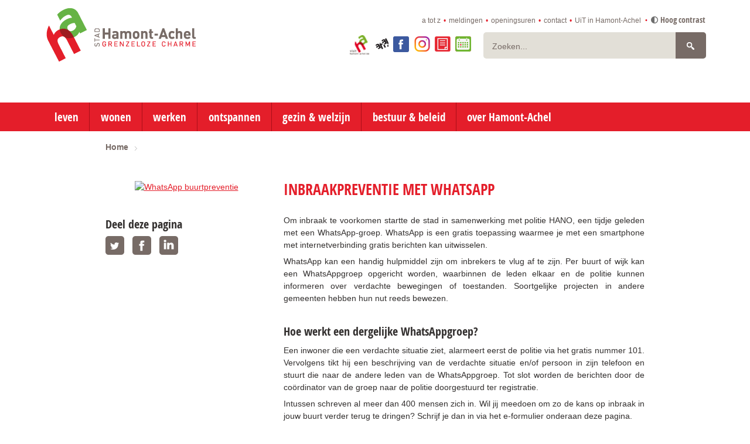

--- FILE ---
content_type: text/html; charset=utf-8
request_url: https://www.hamont-achel.be/product/428/inbraakpreventie-met-whatsapp
body_size: 7150
content:

<!doctype html>

<html class="no-js" lang="nl">
<head id="ctl00_Head1"><meta http-equiv="Content-Type" content="text/html;charset=utf-8" /><meta name="HandheldFriendly" content="True" /><meta name="MobileOptimized" content="320" /><meta name="viewport" content="width=device-width; initial-scale=1.0;" />
    <script>document.cookie = 'screensize=' + Math.max(screen.width, screen.height) + '; path=/';</script>
    
        
        <meta name="application-name" content="Stadsbestuur Hamont-Achel" />
        <meta name="msapplication-TileColor" content="#58595B" />
        <meta name="msapplication-TileImage" content="/Images/default/ico/apple-touch-icon-144-precomposed.png" />
        <link rel="stylesheet" href="/css/print.css" type="text/css" media="print" />
        <link type="application/rss+xml" rel="alternate" title="Nieuws" href="/rssout?cat=N" />
        <link type="application/rss+xml" rel="alternate" title="Activiteiten" href="/rssout?cat=A&amp;days=90" />
        <link rel="shortcut icon" href="/Images/default/favicon.ico" />
        <link id="skin_stylesheet" rel="stylesheet" type="text/css" media="screen,projection" href="/css/default.css?v3" data-css="default-contrast" />
        
              <script src="https://prod.widgets.burgerprofiel.vlaanderen.be/api/v1/node_modules/@govflanders/vl-widget-polyfill/dist/index.js"></script>
        <script src="https://prod.widgets.burgerprofiel.vlaanderen.be/api/v1/node_modules/@govflanders/vl-widget-client/dist/index.js"></script>
        <script>var burgerprofielUrl = "https://prod.widgets.burgerprofiel.vlaanderen.be/api/v1/widget/b00fada7-5f65-4786-812c-c6878302e59d";</script>
        <script src="/Javascript/burgerprofiel.js"></script>
        <title>
	Inbraakpreventie met WhatsApp - Stad Hamont-Achel
</title><meta property="og:site_name" content="Stad Hamont-Achel"><meta property="og:type" content="website"><meta property="og:url" content="https://www.hamont-achel.be/product/428/inbraakpreventie-met-whatsapp"><meta property="og:title" content="Inbraakpreventie met WhatsApp"><meta property="og:description" content="Om inbraak te voorkomen startte de stad in samenwerking met politie HANO, een tijdje geleden met een WhatsApp-groep. WhatsApp is een gratis toepassing waarmee je met een smartphone met internetverbinding gratis berichten kan uitwisselen. 
 WhatsApp kan een handig hulpmiddel zijn om inbrekers te vlug af te zijn. Per bu..."><link rel="canonical" href="https://www.hamont-achel.be/product/428/inbraakpreventie-met-whatsapp" /><meta name="description" content="Om inbraak te voorkomen startte de stad in samenwerking met politie HANO, een tijdje geleden met een WhatsApp-groep. WhatsApp is een gratis toepassing waarmee je met een smartphone met internetverbinding gratis berichten kan uitwisselen. 
 WhatsApp kan een handig hulpmiddel zijn om inbrekers te vlug af te zijn. Per bu..." /></head>
<body id="ctl00_body" class="cordis">
    
        <div id='global-header-placeholder' class="widget-vlw-placeholder" aria-hidden="true">
            <div class="lds-ellipsis">
                <div></div>
                <div></div>
                <div></div>
                <div></div>
            </div>
        </div>
        
    
    
    <!-- toppage -->
    <div id="toppage" class="skip">
        <a href="#main" class="skip-to-content">naar inhoud</a>
    </div>
    <!-- / toppage -->
    <header id="header" role="banner">
        <div class="maxwidth" id="outer-wrap">

            <div class="top">
                <div class="logo">
                    <a href="/" class="logo" title="ga naar de startpagina"><span>ga naar de startpagina</span></a>
                </div>
                <div class="baseline"><span>culturele belevenissen in Hamont-Achel</span></div>
                <div class="topmenu" role="navigation">
                    <ul class="list"><li class="a-z item first "><a class="" href="/a-z"  ><span>a tot z</span></a></li><li class="meldingen item  "><a class="" href="/meldingen"  ><span>meldingen</span></a></li><li class="openingsuren item  "><a class="" href="/openingsuren"  ><span>openingsuren</span></a></li><li class="contact item  "><a class="" href="/contact"  ><span>contact</span></a></li><li class="uit-in-hamont-achel item   last"><a class="" href="/uit-in-hamont-achel"  ><span>UiT in Hamont-Achel</span></a></li></ul>

                    
                        <button id="btn-toggle-contrast" class="btn more highcontrast " data-tooltip="master-btn-toggle-contast"><span>Hoog contrast </span></button>
                        
                </div>
                <div id="search">
                    <div class="searchtop" role="search">
                        <form action="/zoek" method="GET">
                            <input type="hidden" id="hfZoek" value="Zoeken..." />
                            <label for="txtkeyword" class="sr-only">Zoeken</label>
                            <input type="text" class="txt" id="txtkeyword" title=">Zoeken" autocomplete="off" value="Zoeken..." name="keyword" />
                            <input type="submit" value="Zoeken" class="btn" id="btnSearch" title="Zoeken" />
                        </form>
                        <ul id="suggestionsearch" aria-live="polite" class="list" style="display: none"></ul>
                    </div>

                    <div class="socialtop">
                        <ul class="list">
                            <li class="item halink">
                                <a href="https://www.hamont-achel.be" target="_blank"><span>Hamont-Achel</span></a>
                            </li>
                            <li class="item toerismelink">
                                <a href="https://hamont-achel.degrooteheide.eu/" target="_blank"><span>Visit Hamont-Achel</span></a>
                            </li>
                            <li class="item ahalink">
                                <a href="https://aha.hamont-achel.be" target="_blank"><span>aha!</span></a>
                            </li>
                            <!-- <li class="item youtubelink">
							<a href="https://www.youtube.com/channel/UC2hRNEKeADv3aYHZ0JeUvGw" target="_blank"><span>youtube</span></a>
						</li> -->
                            <li class="item facebooklink">
                                <a href="https://www.facebook.com/stadhamontachel" target="_blank"><span>facebook</span></a>
                            </li>
                            <li class="item instagramlink">
                                <a href="https://www.instagram.com/stadhamontachel/" target="_blank"><span>instagram</span></a>
                            </li>
                            <li class="item eloketlink">
                                <a href="https://hamont-achel.onlinesmartcities.be/smartloket" target="_blank"><span>e-loket</span></a>
                            </li>
                            <li class="item afsprakenlink">
                                <a href="https://hamont-achel.mijnafspraakmaken.be/Client/" target="_blank"><span>online afspraken</span></a>
                            </li>
                        </ul>
                    </div>
                </div>
            </div>


        </div>


        <nav id="mainmenu" role="navigation" class="clearfix">
            <div class="maxwidth">
                <ul class="list menu"><li class="item leven first"><a   href="/leven"  ><span>leven</span></a><div class="container screenhidden"><ul class="level1 screenhidden"><li class="item identiteit first"><a   href="/identiteit"  ><span>Identiteit</span></a></li><li class="item geboorte "><a   href="/geboorte"  ><span>Geboorte</span></a></li><li class="item overlijden "><a   href="/overlijden"  ><span>Overlijden</span></a></li><li class="item huwelijkensamenwonen "><a   href="/huwelijkensamenwonen"  ><span>Huwelijk & samenwonen</span></a></li><li class="item rijbewijs "><a   href="/rijbewijs"  ><span>Rijbewijs</span></a></li><li class="item reizen "><a   href="/reizen"  ><span>Reizen</span></a></li><li class="item verhuizen "><a   href="/verhuizen"  ><span>Verhuizen</span></a></li><li class="item niet-belgen "><a   href="/niet-belgen"  ><span>Niet-Belgen</span></a></li><li class="item attestenenbewijzen  last"><a   href="/attestenenbewijzen"  ><span>Attesten & bewijzen</span></a></li></ul><div class="popular screenhidden"><span class="heading"><span>Populair</span></span><ul class="list"><li><a href="/pinpukcode">Nieuwe PIN- of PUK-code</a></li><li><a href="/orgaandonatie">Orgaandonatie</a></li><li><a href="/huwelijksaangifte">Huwelijksaangifte</a></li><li><a href="/inschrijvingniet-belgen">Inschrijving niet-Belgen</a></li><li><a href="/kids-id">Kids-ID</a></li></ul></div></div></li><li class="item wonen "><a   href="/wonen"  ><span>wonen</span></a><div class="container screenhidden"><ul class="level1 screenhidden"><li class="item afvalenrecyclage first"><a   href="/afvalenrecyclage"  ><span>Afval & recyclage</span></a></li><li class="item bouwenenverbouwen "><a   href="/bouwenenverbouwen"  ><span>Bouwen & verbouwen</span></a></li><li class="item rup-hamont-rand "><a   href="/rup-hamont-rand"  ><span>Masterplan & RUP Hamont-Centrum</span></a></li><li class="item rup-loerakker "><a   href="/rup-loerakker"  ><span>Publieke raadpleging RUP Loërakker</span></a></li><li class="item woonmogelijkheden "><a   href="/woonmogelijkheden"  ><span>Woonmogelijkheden</span></a></li><li class="item milieuennatuur "><a   href="/milieuennatuur"  ><span>Milieu & natuur</span></a></li><li class="item duurzaamheid "><a   href="/duurzaamheid"  ><span>Duurzaamheid</span></a></li><li class="item mobiliteit "><a   href="/mobiliteit"  ><span>Mobiliteit</span></a></li><li class="item openbaardomein "><a   href="/openbaardomein"  ><span>Openbaar domein</span></a></li><li class="item tweede-verblijven "><a   href="/tweede-verblijven"  ><span>Tweede verblijven</span></a></li><li class="item Huurdiscriminatie "><a   href="/Huurdiscriminatie"  ><span>Meldpunt discriminatie op de huurmarkt</span></a></li><li class="item leegstand "><a   href="/leegstand"  ><span>Leegstand van woningen en gebouwen</span></a></li><li class="item verwaarlozing "><a   href="/verwaarlozing"  ><span>Verwaarlozing</span></a></li><li class="item melding-van-gebreken-aan-je-huurwoning "><a   href="/melding-van-gebreken-aan-je-huurwoning"  ><span>Melding van gebreken aan je huurwoning</span></a></li><li class="item kamerwonen "><a   href="/kamerwonen"  ><span>Politieverordening kamerwonen </span></a></li><li class="item conformiteitsattest  last"><a   href="/conformiteitsattest"  ><span>Conformiteitsattest huurwoningen</span></a></li></ul><div class="popular screenhidden"><span class="heading"><span>Populair</span></span><ul class="list"><li><a href="/stedelijkebouwkavels">Stedelijke bouwkavels</a></li><li><a href="/afvalophaling">Afvalophaling</a></li><li><a href="/woonsubsidies">Woonsubsidies</a></li><li><a href="/woonloket">Woonloket</a></li><li><a href="/Energieloket">Energieloket</a></li><li><a href="/stedenbouwkundigevergunning">Stedenbouwkundige vergunning</a></li></ul></div></div></li><li class="item werken "><a   href="/werken"  ><span>werken</span></a><div class="container screenhidden"><ul class="level1 screenhidden"><li class="item ondernemen first"><a   href="/ondernemen"  ><span>Ondernemen</span></a></li><li class="item pwa "><a   href="/pwa"  ><span>Wijk-werken</span></a></li><li class="item werkenbijdestad "><a   href="/werkenbijdestad"  ><span>Werken bij de stad</span></a></li><li class="item marktenenkermissen "><a   href="/marktenenkermissen"  ><span>Markten & kermissen</span></a></li><li class="item landbouw  last"><a   href="/landbouw"  ><span>Landbouw</span></a></li></ul><div class="popular screenhidden"><span class="heading"><span>Populair</span></span><ul class="list"><li><a href="/openstaandevacatures">Vacatures</a></li><li><a href="/jobstudenten">Jobstudenten </a></li></ul></div></div></li><li class="item ontspannen "><a   href="/ontspannen"  ><span>ontspannen</span></a><div class="container screenhidden"><ul class="level1 screenhidden"><li class="item bibliotheek first"><a   href="https://hamont-achel.bibliotheek.be/" target="_blank" ><span>Bibliotheek</span></a></li><li class="item sport "><a   href="/sport"  ><span>Sport</span></a></li><li class="item jeugd "><a   href="/jeugd"  ><span>Jeugd</span></a></li><li class="item Verenigingen "><a   href="/Verenigingen"  ><span>Verenigingen</span></a></li><li class="item aha "><a   href="http://aha.hamont-achel.be/" target="_blank" ><span>Culturele belevenissen</span></a></li><li class="item toerisme  last"><a   href="https://hamont-achel.degrooteheide.eu" target="_blank" ><span>Toerisme</span></a></li></ul><div class="popular screenhidden"><span class="heading"><span>Populair</span></span><ul class="list"><li><a href="/subsidiesverenigingen">Subsidies verenigingen</a></li><li><a href="/sporthaluurverdeling">Sporthallen</a></li><li><a href="/studieruimte">Studieruimte</a></li><li><a href="/reunies">Toelage reünies</a></li><li><a href="/tourelentrik">Tour Elentrik</a></li></ul></div></div></li><li class="item gezin-en-welzijn "><a   href="/gezin-en-welzijn"  ><span>gezin & welzijn</span></a><div class="container screenhidden"><ul class="level1 screenhidden"><li class="item onderwijsenopvang first"><a   href="/onderwijsenopvang"  ><span>Onderwijs en opvang</span></a></li><li class="item huisvanhetkind "><a   href="/huisvanhetkind"  ><span>Huis van het Kind</span></a></li><li class="item ocmw "><a   href="/ocmw"  ><span>OCMW</span></a></li><li class="item Ouderenenthuiszorg "><a   href="/Ouderenenthuiszorg"  ><span>Ouderen en (thuis)zorg</span></a></li><li class="item socialedienstverlening "><a   href="/socialedienstverlening"  ><span>Sociale dienstverlening</span></a></li><li class="item dienstencentrumdekring "><a   href="/dienstencentrumdekring"  ><span>Dienstencentrum De Kring</span></a></li><li class="item ontwikkelingssamenwerking  last"><a   href="/ontwikkelingssamenwerking"  ><span>Ontwikkelingssamenwerking</span></a></li></ul><div class="popular screenhidden"><span class="heading"><span>Populair</span></span><ul class="list"><li><a href="/ibodepagadder">IBO De Pagadder</a></li><li><a href="/budgethulpverlening">Budgethulpverlening</a></li><li><a href="/leefloon">Leefloon</a></li><li><a href="/mantelzorgtoelage">Mantelzorgtoelage</a></li><li><a href="/gezondegemeente">Gezonde gemeente</a></li></ul></div></div></li><li class="item bestuur-en-beleid "><a   href="/bestuur-en-beleid"  ><span>bestuur & beleid</span></a><div class="container screenhidden"><ul class="level1 screenhidden"><li class="item stadsbestuur first"><a   href="/stadsbestuur"  ><span>Stadsbestuur</span></a></li><li class="item OCMW-bestuur "><a   href="/OCMW-bestuur"  ><span>OCMW-bestuur</span></a></li><li class="item agb "><a   href="/agb"  ><span>AGB Stadsontwikkeling</span></a></li><li class="item agenda-en-notulen-bestuursorganen "><a   href="/agenda-en-notulen-bestuursorganen"  ><span>Agenda en notulen bestuursorganen</span></a></li><li class="item adviesraden "><a   href="/adviesraden"  ><span>Adviesraden</span></a></li><li class="item beleidsrapporten "><a   href="/beleidsrapporten"  ><span>Beleidsrapporten</span></a></li><li class="item belastingen-retributies "><a   href="/belastingen-retributies"  ><span>Belastingen en retributies</span></a></li><li class="item bekendmakingen "><a   href="/bekendmakingen"  ><span>Bekendmakingen</span></a></li><li class="item bestuursdocumenten "><a   href="/bestuursdocumenten"  ><span>Bestuursdocumenten</span></a></li><li class="item intergemeentelijkesamenwerkingsverbanden "><a   href="/intergemeentelijkesamenwerkingsverbanden"  ><span>Intergemeentelijke samenwerkingsverbanden</span></a></li><li class="item meldingen-en-klachten "><a   href="/meldingen-en-klachten"  ><span>Meldingen en klachten</span></a></li><li class="item Klokkenluiders  last"><a   href="/Klokkenluiders"  ><span>Klokkenluiders</span></a></li></ul><div class="popular screenhidden"><span class="heading"><span>Populair</span></span><ul class="list"><li><a href="/gr">Gemeenteraad</a></li><li><a href="/schepencollege">Schepencollege</a></li><li><a href="/ocmwraad">OCMW-raad</a></li><li><a href="/stadsdiensten">Stadsdiensten</a></li></ul></div></div></li><li class="item overhamont-achel  last"><a   href="/overhamont-achel"  ><span>over Hamont-Achel</span></a><div class="container screenhidden"><ul class="level1 screenhidden"><li class="item feitenencijfers first"><a   href="/feitenencijfers"  ><span>Feiten & cijfers</span></a></li><li class="item openbaarvervoer "><a   href="/openbaarvervoer"  ><span>Openbaar vervoer</span></a></li><li class="item publicaties "><a   href="/publicaties"  ><span>Publicaties</span></a></li><li class="item politie "><a   href="http://www.hano.be" target="_blank" ><span>Politie</span></a></li><li class="item brandweer "><a   href="http://www.brandweernoordlimburg.be" target="_blank" ><span>Brandweer</span></a></li><li class="item wachtdiensten  last"><a   href="/wachtdiensten"  ><span>Wachtdiensten</span></a></li></ul><div class="popular screenhidden"><span class="heading"><span>Populair</span></span><ul class="list"><li><a href="/belleman">De Belleman</a></li><li><a href="/geschiedenis">Geschiedenis</a></li><li><a href="/strausberg">Partnerschap Strausberg</a></li><li><a href="/degrooteheide">De Groote Heide</a></li></ul></div></div></li></ul>
                <div class="mini">
                    <a href="#" id="pullmenu"><span>Menu</span></a>
                </div>
            </div>
        </nav>


        
<div class="breadcrumb">

	

<div itemscope itemtype="http://data-vocabulary.org/Breadcrumb" class="crumbitem"><a class="home" href="/" itemprop="url"><span itemprop="title" class="aCrumb">Home</span></a> </div>

<div itemscope itemtype="http://data-vocabulary.org/Breadcrumb" class="crumbitem">
<span itemprop="title" class="aCrumb">Inbraakpreventie met WhatsApp</span>

</div> 

</div>





        

    </header>
    <section id="main" role="main">
        <div class="maxwidth clearfix">
            
<div class="product cordis">

<!-- main -->
<div class="content" >
<h1 class="heading"><span>Inbraakpreventie met WhatsApp</span></h1>
	
	
	
	
	
	
		

			
			<div class="box info"><p style="text-align: justify;">Om inbraak te voorkomen startte de stad in samenwerking met politie HANO, een tijdje geleden met een WhatsApp-groep. WhatsApp is een gratis toepassing waarmee je met een smartphone met internetverbinding gratis berichten kan uitwisselen.</p>
<p style="text-align: justify;">WhatsApp kan een handig hulpmiddel zijn om inbrekers te vlug af te zijn. Per buurt of wijk kan een WhatsAppgroep opgericht worden, waarbinnen de leden elkaar en de politie kunnen informeren over verdachte bewegingen of toestanden. Soortgelijke projecten in andere gemeenten hebben hun nut reeds bewezen.</p>
<p style="text-align: justify;"> </p>
<h2 style="text-align: left;">Hoe werkt een dergelijke WhatsAppgroep?</h2>
<p style="text-align: justify;">Een inwoner die een verdachte situatie ziet, alarmeert eerst de politie via het gratis nummer 101. Vervolgens tikt hij een beschrijving van de verdachte situatie en/of persoon in zijn telefoon en stuurt die naar de andere leden van de WhatsAppgroep. Tot slot worden de berichten door de coördinator van de groep naar de politie doorgestuurd ter registratie.</p>
<p style="text-align: justify;">Intussen schreven al meer dan 400 mensen zich in. Wil jij meedoen om zo de kans op inbraak in jouw buurt verder terug te dringen? Schrijf je dan in via het e-formulier onderaan deze pagina.</p></div>
            <div class="box moreinfo"><h2>Voor wie</h2><p>Alle inwoners van Hamont-Achel</p></div>
            
            
            
            
            
            
            
			
            
		
		

    		<div id="ctl00_cphMain_rptRelProducts" class="relateditems">

</div>
	
	
	
	
		<div class="box eloketbox">
            <h2 class="heading"><span>E-loket</span></h2>
	        




		<ul class="form compactlist">
	
									<li class="item">
                                        <h3 class="heading" id='e14'>Aanmelden Whatsapp inbraakpreventie</h3>
                                        
                                        
                                        <a class="noeid" href="/eloketdetail/14/aanmelden-whatsapp-inbraakpreventie">Formulier</a>

                                        
                                        
                                        
                                          
									</li>

    
		</ul>
	

	    </div>
	

    	
	
</div>
<!-- / main -->

<!-- sub -->
<div class="sub">
	
			<div class="subbox photobox">
		
			<a data-popup="shadowbox[album];/file_uploads/2627.jpeg"  href="/file_uploads/Cache/size_1024_768_2627.jpeg" class="fotolink" rel="nofollow" title="WhatsApp buurtpreventie (grote weergave)"><img class="adaptiveimage" alt="WhatsApp buurtpreventie" src="/adaptive-image_480-300-255_720-300-255_size_2627.jpeg"  /></a>
			
			
			</div>
		
	
	
    
<div class="subbox socialbox">
    <h2 class="heading">Deel deze pagina</h2>
    <ul class="list social">
        <li>
            <a class="add twitter" title="Toevoegen aan Twitter" target="_blank" rel="nofollow" href="https://twitter.com/share?original_referer=https://www.hamont-achel.be/product/428/inbraakpreventie-met-whatsapp&amp;url=https://www.hamont-achel.be/product/428/inbraakpreventie-met-whatsapp">
                <span>Twitter</span>
            </a>
        </li>
        <li>
            <a class="add facebook" title="Toevoegen aan Facebook" target="_blank" rel="nofollow" href="https://www.facebook.com/sharer/sharer.php?u=https://www.hamont-achel.be/product/428/inbraakpreventie-met-whatsapp">
                <span>Facebook</span>
            </a>
        </li>
        <li>
            <a class="add Linkedin" title="Toevoegen aan Facebook" target="_blank" rel="nofollow" href="https://www.linkedin.com/shareArticle?url=https://www.hamont-achel.be/product/428/inbraakpreventie-met-whatsapp">
                <span>Linkedin</span>
            </a>
        </li>
    </ul>
</div>

</div>
<!-- / sub -->
</div>

        </div>
    </section>
    <footer id="footer">
        
        <div class="maxwidth maxwidthbot">
            <div class="full" role="contentinfo">
                2020 © Stad Hamont-Achel / <a href="/product/367/privacyverklaring">Privacyverklaring</a> / <a href="/product/1802/toegankelijkheidsverklaring">Toegankelijkheidsverklaring</a>
                <a title="e-gov en internet services door LCP" target="_blank" href="https://www.lcp.be/" class="lcplink">
                    <img alt="LCP" class="lcp" src="/images/lcp.png" /></a>
            </div>
        </div>

    </footer>
    
    <script src="/Javascript/script-bundle.min.js?v=1.1"></script>
    
    
        <script async src="https://www.googletagmanager.com/gtag/js?id=G-DSPYC7F5K4"></script>
        <script>window.dataLayer = window.dataLayer || []; function gtag() { dataLayer.push(arguments); } gtag('js', new Date()); gtag('config', 'G-LGGVWV620W', { 'anonymize_ip': true });</script>

    
    
    
    
        
</body>
</html>


--- FILE ---
content_type: text/css
request_url: https://www.hamont-achel.be/css/print.css
body_size: 822
content:
@import url("default.css");

* {background:none transparent !important;}


/* hide */
div.contact .otherbox,
dt.icon.mail,
.sub .azbox,
.sub .searchbox,
.sub .socialbox,
.sub .tagbox,
.topmenu,
.rowone,
.downloadbox,
body.home #searchandcrumb,
#lcpboxcontainer,
#mainmenu,
.required,.skip-to-content,#search,#zoek,.searchBox,.RadMenu,.RadPanelBar,.footerMenu,.footermenu,.topnavmenu,.subnavmenu,
#fontsize,#meta,#tools,#crumb,.breadcrumb,#nav,#left,#sidebar,#lang,#social,#footer .legal,img.lcp,
#cal,.cal,.ActivityCalendar,#lcpbox_overlay,#lcpbox_container,#loadingPanel,.loading_fo,#initializer,
a.info,a.top,a.more,.btn,a.add,a.remove,a.print,a.mail,.actions,
.photoContainer,#banner,.showtime,#slideshowContainer,#showtime,.slideshowMain,.paging,a#previous,a#prev,a#next
{display:none}

	
/* *** site specifiek *** */	
.logo a {
  display: block;
  border: 0;
  text-indent: -999em;
  overflow: hidden;
  background-color: transparent;
  background-repeat: no-repeat;
  text-align: left;
  direction: ltr;
  *line-height: 0;
  background: url("../Images/default/logo.png") no-repeat 0 0 !important;
  height: 115px;
  width: 213px;
  margin: 0 0 28px 0;
}
a.vcard,
#header {margin:0;padding:0;}
#searchandcrumb,
#header .maxwidth {height:auto;min-height:0;}
.date {padding-left:0;}
.contact dt, .cordis .sub dt, .cordis .sub span.label,
.contact dt {text-indent:0;}
.contact a.medewerkers, .contact .follow, .contact dt.icon {width:42px;}


div.raad .content {float:none;width:100%;margin:0;}